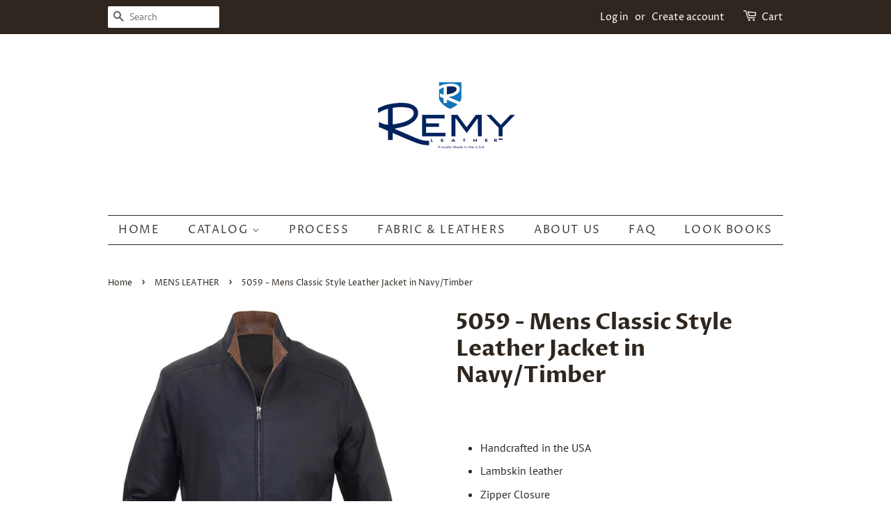

--- FILE ---
content_type: text/html; charset=utf-8
request_url: https://www.remyleather.com/collections/mens-leather/products/5059-mens-classic-style-leather-jacket-in-navy-timber
body_size: 14069
content:
<!doctype html>
<html class="no-js">
<head>

  <!-- Basic page needs ================================================== -->
  <meta charset="utf-8">
  <meta http-equiv="X-UA-Compatible" content="IE=edge,chrome=1">

  

  <!-- Title and description ================================================== -->
  <title>
  5059 - Mens Classic Style Leather Jacket in Navy/Timber &ndash; Remy Leather
  </title>

  
  <meta name="description" content="Handcrafted in the USA Lambskin leather Zipper Closure Snap Button Closure on Cuffs Open side pockets      ">
  

  <!-- Social meta ================================================== -->
  <!-- /snippets/social-meta-tags.liquid -->




<meta property="og:site_name" content="Remy Leather">
<meta property="og:url" content="https://www.remyleather.com/products/5059-mens-classic-style-leather-jacket-in-navy-timber">
<meta property="og:title" content="5059 - Mens Classic Style Leather Jacket in Navy/Timber">
<meta property="og:type" content="product">
<meta property="og:description" content="Handcrafted in the USA Lambskin leather Zipper Closure Snap Button Closure on Cuffs Open side pockets      ">

  <meta property="og:price:amount" content="0.00">
  <meta property="og:price:currency" content="USD">

<meta property="og:image" content="http://www.remyleather.com/cdn/shop/products/5059Navy_Timber_1200x1200.jpg?v=1619819463">
<meta property="og:image:secure_url" content="https://www.remyleather.com/cdn/shop/products/5059Navy_Timber_1200x1200.jpg?v=1619819463">


  <meta name="twitter:site" content="@leatherremy">

<meta name="twitter:card" content="summary_large_image">
<meta name="twitter:title" content="5059 - Mens Classic Style Leather Jacket in Navy/Timber">
<meta name="twitter:description" content="Handcrafted in the USA Lambskin leather Zipper Closure Snap Button Closure on Cuffs Open side pockets      ">


  <!-- Helpers ================================================== -->
  <link rel="canonical" href="https://www.remyleather.com/products/5059-mens-classic-style-leather-jacket-in-navy-timber">
  <meta name="viewport" content="width=device-width,initial-scale=1">
  <meta name="theme-color" content="#f25c54">

  <!-- CSS ================================================== -->
  <link href="//www.remyleather.com/cdn/shop/t/8/assets/timber.scss.css?v=73897356591739421811759259466" rel="stylesheet" type="text/css" media="all" />
  <link href="//www.remyleather.com/cdn/shop/t/8/assets/theme.scss.css?v=171374926602431032541759259466" rel="stylesheet" type="text/css" media="all" />

  <script>
    window.theme = window.theme || {};

    
      },
      settings: {
        // Adding some settings to allow the editor to update correctly when they are changed
        enableWideLayout: false,
        typeAccentTransform: true,
        typeAccentSpacing: true,
        baseFontSize: '16px',
        headerBaseFontSize: '32px',
        accentFontSize: '16px'
      },
      variables: {
        mediaQueryMedium: 'screen and (max-width: 768px)',
        bpSmall: false
      },
      moneyFormat: "\u003cspan class=hidden\u003e${{ amount }}\u003c\/span\u003e"
    }

    document.documentElement.className = document.documentElement.className.replace('no-js', 'supports-js');
  </script>

  <!-- Header hook for plugins ================================================== -->
  <script>window.performance && window.performance.mark && window.performance.mark('shopify.content_for_header.start');</script><meta id="shopify-digital-wallet" name="shopify-digital-wallet" content="/10154713/digital_wallets/dialog">
<link rel="alternate" type="application/json+oembed" href="https://www.remyleather.com/products/5059-mens-classic-style-leather-jacket-in-navy-timber.oembed">
<script async="async" src="/checkouts/internal/preloads.js?locale=en-US"></script>
<script id="shopify-features" type="application/json">{"accessToken":"0a13fc82245d7b6c99c06e0df07c85a6","betas":["rich-media-storefront-analytics"],"domain":"www.remyleather.com","predictiveSearch":true,"shopId":10154713,"locale":"en"}</script>
<script>var Shopify = Shopify || {};
Shopify.shop = "remy-leather.myshopify.com";
Shopify.locale = "en";
Shopify.currency = {"active":"USD","rate":"1.0"};
Shopify.country = "US";
Shopify.theme = {"name":"Remy Leather - Minimal","id":77802635335,"schema_name":"Minimal","schema_version":"11.6.2","theme_store_id":380,"role":"main"};
Shopify.theme.handle = "null";
Shopify.theme.style = {"id":null,"handle":null};
Shopify.cdnHost = "www.remyleather.com/cdn";
Shopify.routes = Shopify.routes || {};
Shopify.routes.root = "/";</script>
<script type="module">!function(o){(o.Shopify=o.Shopify||{}).modules=!0}(window);</script>
<script>!function(o){function n(){var o=[];function n(){o.push(Array.prototype.slice.apply(arguments))}return n.q=o,n}var t=o.Shopify=o.Shopify||{};t.loadFeatures=n(),t.autoloadFeatures=n()}(window);</script>
<script id="shop-js-analytics" type="application/json">{"pageType":"product"}</script>
<script defer="defer" async type="module" src="//www.remyleather.com/cdn/shopifycloud/shop-js/modules/v2/client.init-shop-cart-sync_BT-GjEfc.en.esm.js"></script>
<script defer="defer" async type="module" src="//www.remyleather.com/cdn/shopifycloud/shop-js/modules/v2/chunk.common_D58fp_Oc.esm.js"></script>
<script defer="defer" async type="module" src="//www.remyleather.com/cdn/shopifycloud/shop-js/modules/v2/chunk.modal_xMitdFEc.esm.js"></script>
<script type="module">
  await import("//www.remyleather.com/cdn/shopifycloud/shop-js/modules/v2/client.init-shop-cart-sync_BT-GjEfc.en.esm.js");
await import("//www.remyleather.com/cdn/shopifycloud/shop-js/modules/v2/chunk.common_D58fp_Oc.esm.js");
await import("//www.remyleather.com/cdn/shopifycloud/shop-js/modules/v2/chunk.modal_xMitdFEc.esm.js");

  window.Shopify.SignInWithShop?.initShopCartSync?.({"fedCMEnabled":true,"windoidEnabled":true});

</script>
<script>(function() {
  var isLoaded = false;
  function asyncLoad() {
    if (isLoaded) return;
    isLoaded = true;
    var urls = ["https:\/\/cdn.nfcube.com\/instafeed-6a5abbd3a5e84d1d2168fbf911332581.js?shop=remy-leather.myshopify.com"];
    for (var i = 0; i < urls.length; i++) {
      var s = document.createElement('script');
      s.type = 'text/javascript';
      s.async = true;
      s.src = urls[i];
      var x = document.getElementsByTagName('script')[0];
      x.parentNode.insertBefore(s, x);
    }
  };
  if(window.attachEvent) {
    window.attachEvent('onload', asyncLoad);
  } else {
    window.addEventListener('load', asyncLoad, false);
  }
})();</script>
<script id="__st">var __st={"a":10154713,"offset":-28800,"reqid":"87233022-8aa9-4540-827c-ca9b6fbebd44-1769116123","pageurl":"www.remyleather.com\/collections\/mens-leather\/products\/5059-mens-classic-style-leather-jacket-in-navy-timber","u":"20bcbd9af156","p":"product","rtyp":"product","rid":6587536998569};</script>
<script>window.ShopifyPaypalV4VisibilityTracking = true;</script>
<script id="captcha-bootstrap">!function(){'use strict';const t='contact',e='account',n='new_comment',o=[[t,t],['blogs',n],['comments',n],[t,'customer']],c=[[e,'customer_login'],[e,'guest_login'],[e,'recover_customer_password'],[e,'create_customer']],r=t=>t.map((([t,e])=>`form[action*='/${t}']:not([data-nocaptcha='true']) input[name='form_type'][value='${e}']`)).join(','),a=t=>()=>t?[...document.querySelectorAll(t)].map((t=>t.form)):[];function s(){const t=[...o],e=r(t);return a(e)}const i='password',u='form_key',d=['recaptcha-v3-token','g-recaptcha-response','h-captcha-response',i],f=()=>{try{return window.sessionStorage}catch{return}},m='__shopify_v',_=t=>t.elements[u];function p(t,e,n=!1){try{const o=window.sessionStorage,c=JSON.parse(o.getItem(e)),{data:r}=function(t){const{data:e,action:n}=t;return t[m]||n?{data:e,action:n}:{data:t,action:n}}(c);for(const[e,n]of Object.entries(r))t.elements[e]&&(t.elements[e].value=n);n&&o.removeItem(e)}catch(o){console.error('form repopulation failed',{error:o})}}const l='form_type',E='cptcha';function T(t){t.dataset[E]=!0}const w=window,h=w.document,L='Shopify',v='ce_forms',y='captcha';let A=!1;((t,e)=>{const n=(g='f06e6c50-85a8-45c8-87d0-21a2b65856fe',I='https://cdn.shopify.com/shopifycloud/storefront-forms-hcaptcha/ce_storefront_forms_captcha_hcaptcha.v1.5.2.iife.js',D={infoText:'Protected by hCaptcha',privacyText:'Privacy',termsText:'Terms'},(t,e,n)=>{const o=w[L][v],c=o.bindForm;if(c)return c(t,g,e,D).then(n);var r;o.q.push([[t,g,e,D],n]),r=I,A||(h.body.append(Object.assign(h.createElement('script'),{id:'captcha-provider',async:!0,src:r})),A=!0)});var g,I,D;w[L]=w[L]||{},w[L][v]=w[L][v]||{},w[L][v].q=[],w[L][y]=w[L][y]||{},w[L][y].protect=function(t,e){n(t,void 0,e),T(t)},Object.freeze(w[L][y]),function(t,e,n,w,h,L){const[v,y,A,g]=function(t,e,n){const i=e?o:[],u=t?c:[],d=[...i,...u],f=r(d),m=r(i),_=r(d.filter((([t,e])=>n.includes(e))));return[a(f),a(m),a(_),s()]}(w,h,L),I=t=>{const e=t.target;return e instanceof HTMLFormElement?e:e&&e.form},D=t=>v().includes(t);t.addEventListener('submit',(t=>{const e=I(t);if(!e)return;const n=D(e)&&!e.dataset.hcaptchaBound&&!e.dataset.recaptchaBound,o=_(e),c=g().includes(e)&&(!o||!o.value);(n||c)&&t.preventDefault(),c&&!n&&(function(t){try{if(!f())return;!function(t){const e=f();if(!e)return;const n=_(t);if(!n)return;const o=n.value;o&&e.removeItem(o)}(t);const e=Array.from(Array(32),(()=>Math.random().toString(36)[2])).join('');!function(t,e){_(t)||t.append(Object.assign(document.createElement('input'),{type:'hidden',name:u})),t.elements[u].value=e}(t,e),function(t,e){const n=f();if(!n)return;const o=[...t.querySelectorAll(`input[type='${i}']`)].map((({name:t})=>t)),c=[...d,...o],r={};for(const[a,s]of new FormData(t).entries())c.includes(a)||(r[a]=s);n.setItem(e,JSON.stringify({[m]:1,action:t.action,data:r}))}(t,e)}catch(e){console.error('failed to persist form',e)}}(e),e.submit())}));const S=(t,e)=>{t&&!t.dataset[E]&&(n(t,e.some((e=>e===t))),T(t))};for(const o of['focusin','change'])t.addEventListener(o,(t=>{const e=I(t);D(e)&&S(e,y())}));const B=e.get('form_key'),M=e.get(l),P=B&&M;t.addEventListener('DOMContentLoaded',(()=>{const t=y();if(P)for(const e of t)e.elements[l].value===M&&p(e,B);[...new Set([...A(),...v().filter((t=>'true'===t.dataset.shopifyCaptcha))])].forEach((e=>S(e,t)))}))}(h,new URLSearchParams(w.location.search),n,t,e,['guest_login'])})(!0,!0)}();</script>
<script integrity="sha256-4kQ18oKyAcykRKYeNunJcIwy7WH5gtpwJnB7kiuLZ1E=" data-source-attribution="shopify.loadfeatures" defer="defer" src="//www.remyleather.com/cdn/shopifycloud/storefront/assets/storefront/load_feature-a0a9edcb.js" crossorigin="anonymous"></script>
<script data-source-attribution="shopify.dynamic_checkout.dynamic.init">var Shopify=Shopify||{};Shopify.PaymentButton=Shopify.PaymentButton||{isStorefrontPortableWallets:!0,init:function(){window.Shopify.PaymentButton.init=function(){};var t=document.createElement("script");t.src="https://www.remyleather.com/cdn/shopifycloud/portable-wallets/latest/portable-wallets.en.js",t.type="module",document.head.appendChild(t)}};
</script>
<script data-source-attribution="shopify.dynamic_checkout.buyer_consent">
  function portableWalletsHideBuyerConsent(e){var t=document.getElementById("shopify-buyer-consent"),n=document.getElementById("shopify-subscription-policy-button");t&&n&&(t.classList.add("hidden"),t.setAttribute("aria-hidden","true"),n.removeEventListener("click",e))}function portableWalletsShowBuyerConsent(e){var t=document.getElementById("shopify-buyer-consent"),n=document.getElementById("shopify-subscription-policy-button");t&&n&&(t.classList.remove("hidden"),t.removeAttribute("aria-hidden"),n.addEventListener("click",e))}window.Shopify?.PaymentButton&&(window.Shopify.PaymentButton.hideBuyerConsent=portableWalletsHideBuyerConsent,window.Shopify.PaymentButton.showBuyerConsent=portableWalletsShowBuyerConsent);
</script>
<script data-source-attribution="shopify.dynamic_checkout.cart.bootstrap">document.addEventListener("DOMContentLoaded",(function(){function t(){return document.querySelector("shopify-accelerated-checkout-cart, shopify-accelerated-checkout")}if(t())Shopify.PaymentButton.init();else{new MutationObserver((function(e,n){t()&&(Shopify.PaymentButton.init(),n.disconnect())})).observe(document.body,{childList:!0,subtree:!0})}}));
</script>

<script>window.performance && window.performance.mark && window.performance.mark('shopify.content_for_header.end');</script>

  <script src="//www.remyleather.com/cdn/shop/t/8/assets/jquery-2.2.3.min.js?v=58211863146907186831571155184" type="text/javascript"></script>

  <script src="//www.remyleather.com/cdn/shop/t/8/assets/lazysizes.min.js?v=155223123402716617051571155184" async="async"></script>

  
  

<link href="https://monorail-edge.shopifysvc.com" rel="dns-prefetch">
<script>(function(){if ("sendBeacon" in navigator && "performance" in window) {try {var session_token_from_headers = performance.getEntriesByType('navigation')[0].serverTiming.find(x => x.name == '_s').description;} catch {var session_token_from_headers = undefined;}var session_cookie_matches = document.cookie.match(/_shopify_s=([^;]*)/);var session_token_from_cookie = session_cookie_matches && session_cookie_matches.length === 2 ? session_cookie_matches[1] : "";var session_token = session_token_from_headers || session_token_from_cookie || "";function handle_abandonment_event(e) {var entries = performance.getEntries().filter(function(entry) {return /monorail-edge.shopifysvc.com/.test(entry.name);});if (!window.abandonment_tracked && entries.length === 0) {window.abandonment_tracked = true;var currentMs = Date.now();var navigation_start = performance.timing.navigationStart;var payload = {shop_id: 10154713,url: window.location.href,navigation_start,duration: currentMs - navigation_start,session_token,page_type: "product"};window.navigator.sendBeacon("https://monorail-edge.shopifysvc.com/v1/produce", JSON.stringify({schema_id: "online_store_buyer_site_abandonment/1.1",payload: payload,metadata: {event_created_at_ms: currentMs,event_sent_at_ms: currentMs}}));}}window.addEventListener('pagehide', handle_abandonment_event);}}());</script>
<script id="web-pixels-manager-setup">(function e(e,d,r,n,o){if(void 0===o&&(o={}),!Boolean(null===(a=null===(i=window.Shopify)||void 0===i?void 0:i.analytics)||void 0===a?void 0:a.replayQueue)){var i,a;window.Shopify=window.Shopify||{};var t=window.Shopify;t.analytics=t.analytics||{};var s=t.analytics;s.replayQueue=[],s.publish=function(e,d,r){return s.replayQueue.push([e,d,r]),!0};try{self.performance.mark("wpm:start")}catch(e){}var l=function(){var e={modern:/Edge?\/(1{2}[4-9]|1[2-9]\d|[2-9]\d{2}|\d{4,})\.\d+(\.\d+|)|Firefox\/(1{2}[4-9]|1[2-9]\d|[2-9]\d{2}|\d{4,})\.\d+(\.\d+|)|Chrom(ium|e)\/(9{2}|\d{3,})\.\d+(\.\d+|)|(Maci|X1{2}).+ Version\/(15\.\d+|(1[6-9]|[2-9]\d|\d{3,})\.\d+)([,.]\d+|)( \(\w+\)|)( Mobile\/\w+|) Safari\/|Chrome.+OPR\/(9{2}|\d{3,})\.\d+\.\d+|(CPU[ +]OS|iPhone[ +]OS|CPU[ +]iPhone|CPU IPhone OS|CPU iPad OS)[ +]+(15[._]\d+|(1[6-9]|[2-9]\d|\d{3,})[._]\d+)([._]\d+|)|Android:?[ /-](13[3-9]|1[4-9]\d|[2-9]\d{2}|\d{4,})(\.\d+|)(\.\d+|)|Android.+Firefox\/(13[5-9]|1[4-9]\d|[2-9]\d{2}|\d{4,})\.\d+(\.\d+|)|Android.+Chrom(ium|e)\/(13[3-9]|1[4-9]\d|[2-9]\d{2}|\d{4,})\.\d+(\.\d+|)|SamsungBrowser\/([2-9]\d|\d{3,})\.\d+/,legacy:/Edge?\/(1[6-9]|[2-9]\d|\d{3,})\.\d+(\.\d+|)|Firefox\/(5[4-9]|[6-9]\d|\d{3,})\.\d+(\.\d+|)|Chrom(ium|e)\/(5[1-9]|[6-9]\d|\d{3,})\.\d+(\.\d+|)([\d.]+$|.*Safari\/(?![\d.]+ Edge\/[\d.]+$))|(Maci|X1{2}).+ Version\/(10\.\d+|(1[1-9]|[2-9]\d|\d{3,})\.\d+)([,.]\d+|)( \(\w+\)|)( Mobile\/\w+|) Safari\/|Chrome.+OPR\/(3[89]|[4-9]\d|\d{3,})\.\d+\.\d+|(CPU[ +]OS|iPhone[ +]OS|CPU[ +]iPhone|CPU IPhone OS|CPU iPad OS)[ +]+(10[._]\d+|(1[1-9]|[2-9]\d|\d{3,})[._]\d+)([._]\d+|)|Android:?[ /-](13[3-9]|1[4-9]\d|[2-9]\d{2}|\d{4,})(\.\d+|)(\.\d+|)|Mobile Safari.+OPR\/([89]\d|\d{3,})\.\d+\.\d+|Android.+Firefox\/(13[5-9]|1[4-9]\d|[2-9]\d{2}|\d{4,})\.\d+(\.\d+|)|Android.+Chrom(ium|e)\/(13[3-9]|1[4-9]\d|[2-9]\d{2}|\d{4,})\.\d+(\.\d+|)|Android.+(UC? ?Browser|UCWEB|U3)[ /]?(15\.([5-9]|\d{2,})|(1[6-9]|[2-9]\d|\d{3,})\.\d+)\.\d+|SamsungBrowser\/(5\.\d+|([6-9]|\d{2,})\.\d+)|Android.+MQ{2}Browser\/(14(\.(9|\d{2,})|)|(1[5-9]|[2-9]\d|\d{3,})(\.\d+|))(\.\d+|)|K[Aa][Ii]OS\/(3\.\d+|([4-9]|\d{2,})\.\d+)(\.\d+|)/},d=e.modern,r=e.legacy,n=navigator.userAgent;return n.match(d)?"modern":n.match(r)?"legacy":"unknown"}(),u="modern"===l?"modern":"legacy",c=(null!=n?n:{modern:"",legacy:""})[u],f=function(e){return[e.baseUrl,"/wpm","/b",e.hashVersion,"modern"===e.buildTarget?"m":"l",".js"].join("")}({baseUrl:d,hashVersion:r,buildTarget:u}),m=function(e){var d=e.version,r=e.bundleTarget,n=e.surface,o=e.pageUrl,i=e.monorailEndpoint;return{emit:function(e){var a=e.status,t=e.errorMsg,s=(new Date).getTime(),l=JSON.stringify({metadata:{event_sent_at_ms:s},events:[{schema_id:"web_pixels_manager_load/3.1",payload:{version:d,bundle_target:r,page_url:o,status:a,surface:n,error_msg:t},metadata:{event_created_at_ms:s}}]});if(!i)return console&&console.warn&&console.warn("[Web Pixels Manager] No Monorail endpoint provided, skipping logging."),!1;try{return self.navigator.sendBeacon.bind(self.navigator)(i,l)}catch(e){}var u=new XMLHttpRequest;try{return u.open("POST",i,!0),u.setRequestHeader("Content-Type","text/plain"),u.send(l),!0}catch(e){return console&&console.warn&&console.warn("[Web Pixels Manager] Got an unhandled error while logging to Monorail."),!1}}}}({version:r,bundleTarget:l,surface:e.surface,pageUrl:self.location.href,monorailEndpoint:e.monorailEndpoint});try{o.browserTarget=l,function(e){var d=e.src,r=e.async,n=void 0===r||r,o=e.onload,i=e.onerror,a=e.sri,t=e.scriptDataAttributes,s=void 0===t?{}:t,l=document.createElement("script"),u=document.querySelector("head"),c=document.querySelector("body");if(l.async=n,l.src=d,a&&(l.integrity=a,l.crossOrigin="anonymous"),s)for(var f in s)if(Object.prototype.hasOwnProperty.call(s,f))try{l.dataset[f]=s[f]}catch(e){}if(o&&l.addEventListener("load",o),i&&l.addEventListener("error",i),u)u.appendChild(l);else{if(!c)throw new Error("Did not find a head or body element to append the script");c.appendChild(l)}}({src:f,async:!0,onload:function(){if(!function(){var e,d;return Boolean(null===(d=null===(e=window.Shopify)||void 0===e?void 0:e.analytics)||void 0===d?void 0:d.initialized)}()){var d=window.webPixelsManager.init(e)||void 0;if(d){var r=window.Shopify.analytics;r.replayQueue.forEach((function(e){var r=e[0],n=e[1],o=e[2];d.publishCustomEvent(r,n,o)})),r.replayQueue=[],r.publish=d.publishCustomEvent,r.visitor=d.visitor,r.initialized=!0}}},onerror:function(){return m.emit({status:"failed",errorMsg:"".concat(f," has failed to load")})},sri:function(e){var d=/^sha384-[A-Za-z0-9+/=]+$/;return"string"==typeof e&&d.test(e)}(c)?c:"",scriptDataAttributes:o}),m.emit({status:"loading"})}catch(e){m.emit({status:"failed",errorMsg:(null==e?void 0:e.message)||"Unknown error"})}}})({shopId: 10154713,storefrontBaseUrl: "https://www.remyleather.com",extensionsBaseUrl: "https://extensions.shopifycdn.com/cdn/shopifycloud/web-pixels-manager",monorailEndpoint: "https://monorail-edge.shopifysvc.com/unstable/produce_batch",surface: "storefront-renderer",enabledBetaFlags: ["2dca8a86"],webPixelsConfigList: [{"id":"115736745","eventPayloadVersion":"v1","runtimeContext":"LAX","scriptVersion":"1","type":"CUSTOM","privacyPurposes":["ANALYTICS"],"name":"Google Analytics tag (migrated)"},{"id":"shopify-app-pixel","configuration":"{}","eventPayloadVersion":"v1","runtimeContext":"STRICT","scriptVersion":"0450","apiClientId":"shopify-pixel","type":"APP","privacyPurposes":["ANALYTICS","MARKETING"]},{"id":"shopify-custom-pixel","eventPayloadVersion":"v1","runtimeContext":"LAX","scriptVersion":"0450","apiClientId":"shopify-pixel","type":"CUSTOM","privacyPurposes":["ANALYTICS","MARKETING"]}],isMerchantRequest: false,initData: {"shop":{"name":"Remy Leather","paymentSettings":{"currencyCode":"USD"},"myshopifyDomain":"remy-leather.myshopify.com","countryCode":"US","storefrontUrl":"https:\/\/www.remyleather.com"},"customer":null,"cart":null,"checkout":null,"productVariants":[{"price":{"amount":0.0,"currencyCode":"USD"},"product":{"title":"5059 - Mens Classic Style Leather Jacket in Navy\/Timber","vendor":"Remy Leather","id":"6587536998569","untranslatedTitle":"5059 - Mens Classic Style Leather Jacket in Navy\/Timber","url":"\/products\/5059-mens-classic-style-leather-jacket-in-navy-timber","type":"Mens"},"id":"39393414840489","image":{"src":"\/\/www.remyleather.com\/cdn\/shop\/products\/5059Navy_Timber.jpg?v=1619819463"},"sku":null,"title":"36","untranslatedTitle":"36"},{"price":{"amount":0.0,"currencyCode":"USD"},"product":{"title":"5059 - Mens Classic Style Leather Jacket in Navy\/Timber","vendor":"Remy Leather","id":"6587536998569","untranslatedTitle":"5059 - Mens Classic Style Leather Jacket in Navy\/Timber","url":"\/products\/5059-mens-classic-style-leather-jacket-in-navy-timber","type":"Mens"},"id":"39393414873257","image":{"src":"\/\/www.remyleather.com\/cdn\/shop\/products\/5059Navy_Timber.jpg?v=1619819463"},"sku":null,"title":"38","untranslatedTitle":"38"},{"price":{"amount":0.0,"currencyCode":"USD"},"product":{"title":"5059 - Mens Classic Style Leather Jacket in Navy\/Timber","vendor":"Remy Leather","id":"6587536998569","untranslatedTitle":"5059 - Mens Classic Style Leather Jacket in Navy\/Timber","url":"\/products\/5059-mens-classic-style-leather-jacket-in-navy-timber","type":"Mens"},"id":"39393414906025","image":{"src":"\/\/www.remyleather.com\/cdn\/shop\/products\/5059Navy_Timber.jpg?v=1619819463"},"sku":null,"title":"40","untranslatedTitle":"40"},{"price":{"amount":0.0,"currencyCode":"USD"},"product":{"title":"5059 - Mens Classic Style Leather Jacket in Navy\/Timber","vendor":"Remy Leather","id":"6587536998569","untranslatedTitle":"5059 - Mens Classic Style Leather Jacket in Navy\/Timber","url":"\/products\/5059-mens-classic-style-leather-jacket-in-navy-timber","type":"Mens"},"id":"39393414938793","image":{"src":"\/\/www.remyleather.com\/cdn\/shop\/products\/5059Navy_Timber.jpg?v=1619819463"},"sku":null,"title":"42","untranslatedTitle":"42"},{"price":{"amount":0.0,"currencyCode":"USD"},"product":{"title":"5059 - Mens Classic Style Leather Jacket in Navy\/Timber","vendor":"Remy Leather","id":"6587536998569","untranslatedTitle":"5059 - Mens Classic Style Leather Jacket in Navy\/Timber","url":"\/products\/5059-mens-classic-style-leather-jacket-in-navy-timber","type":"Mens"},"id":"39393414971561","image":{"src":"\/\/www.remyleather.com\/cdn\/shop\/products\/5059Navy_Timber.jpg?v=1619819463"},"sku":null,"title":"44","untranslatedTitle":"44"},{"price":{"amount":0.0,"currencyCode":"USD"},"product":{"title":"5059 - Mens Classic Style Leather Jacket in Navy\/Timber","vendor":"Remy Leather","id":"6587536998569","untranslatedTitle":"5059 - Mens Classic Style Leather Jacket in Navy\/Timber","url":"\/products\/5059-mens-classic-style-leather-jacket-in-navy-timber","type":"Mens"},"id":"39393415004329","image":{"src":"\/\/www.remyleather.com\/cdn\/shop\/products\/5059Navy_Timber.jpg?v=1619819463"},"sku":null,"title":"46","untranslatedTitle":"46"},{"price":{"amount":0.0,"currencyCode":"USD"},"product":{"title":"5059 - Mens Classic Style Leather Jacket in Navy\/Timber","vendor":"Remy Leather","id":"6587536998569","untranslatedTitle":"5059 - Mens Classic Style Leather Jacket in Navy\/Timber","url":"\/products\/5059-mens-classic-style-leather-jacket-in-navy-timber","type":"Mens"},"id":"39393415037097","image":{"src":"\/\/www.remyleather.com\/cdn\/shop\/products\/5059Navy_Timber.jpg?v=1619819463"},"sku":null,"title":"48","untranslatedTitle":"48"},{"price":{"amount":0.0,"currencyCode":"USD"},"product":{"title":"5059 - Mens Classic Style Leather Jacket in Navy\/Timber","vendor":"Remy Leather","id":"6587536998569","untranslatedTitle":"5059 - Mens Classic Style Leather Jacket in Navy\/Timber","url":"\/products\/5059-mens-classic-style-leather-jacket-in-navy-timber","type":"Mens"},"id":"39393415069865","image":{"src":"\/\/www.remyleather.com\/cdn\/shop\/products\/5059Navy_Timber.jpg?v=1619819463"},"sku":null,"title":"50","untranslatedTitle":"50"},{"price":{"amount":0.0,"currencyCode":"USD"},"product":{"title":"5059 - Mens Classic Style Leather Jacket in Navy\/Timber","vendor":"Remy Leather","id":"6587536998569","untranslatedTitle":"5059 - Mens Classic Style Leather Jacket in Navy\/Timber","url":"\/products\/5059-mens-classic-style-leather-jacket-in-navy-timber","type":"Mens"},"id":"39393415102633","image":{"src":"\/\/www.remyleather.com\/cdn\/shop\/products\/5059Navy_Timber.jpg?v=1619819463"},"sku":null,"title":"52","untranslatedTitle":"52"}],"purchasingCompany":null},},"https://www.remyleather.com/cdn","fcfee988w5aeb613cpc8e4bc33m6693e112",{"modern":"","legacy":""},{"shopId":"10154713","storefrontBaseUrl":"https:\/\/www.remyleather.com","extensionBaseUrl":"https:\/\/extensions.shopifycdn.com\/cdn\/shopifycloud\/web-pixels-manager","surface":"storefront-renderer","enabledBetaFlags":"[\"2dca8a86\"]","isMerchantRequest":"false","hashVersion":"fcfee988w5aeb613cpc8e4bc33m6693e112","publish":"custom","events":"[[\"page_viewed\",{}],[\"product_viewed\",{\"productVariant\":{\"price\":{\"amount\":0.0,\"currencyCode\":\"USD\"},\"product\":{\"title\":\"5059 - Mens Classic Style Leather Jacket in Navy\/Timber\",\"vendor\":\"Remy Leather\",\"id\":\"6587536998569\",\"untranslatedTitle\":\"5059 - Mens Classic Style Leather Jacket in Navy\/Timber\",\"url\":\"\/products\/5059-mens-classic-style-leather-jacket-in-navy-timber\",\"type\":\"Mens\"},\"id\":\"39393414840489\",\"image\":{\"src\":\"\/\/www.remyleather.com\/cdn\/shop\/products\/5059Navy_Timber.jpg?v=1619819463\"},\"sku\":null,\"title\":\"36\",\"untranslatedTitle\":\"36\"}}]]"});</script><script>
  window.ShopifyAnalytics = window.ShopifyAnalytics || {};
  window.ShopifyAnalytics.meta = window.ShopifyAnalytics.meta || {};
  window.ShopifyAnalytics.meta.currency = 'USD';
  var meta = {"product":{"id":6587536998569,"gid":"gid:\/\/shopify\/Product\/6587536998569","vendor":"Remy Leather","type":"Mens","handle":"5059-mens-classic-style-leather-jacket-in-navy-timber","variants":[{"id":39393414840489,"price":0,"name":"5059 - Mens Classic Style Leather Jacket in Navy\/Timber - 36","public_title":"36","sku":null},{"id":39393414873257,"price":0,"name":"5059 - Mens Classic Style Leather Jacket in Navy\/Timber - 38","public_title":"38","sku":null},{"id":39393414906025,"price":0,"name":"5059 - Mens Classic Style Leather Jacket in Navy\/Timber - 40","public_title":"40","sku":null},{"id":39393414938793,"price":0,"name":"5059 - Mens Classic Style Leather Jacket in Navy\/Timber - 42","public_title":"42","sku":null},{"id":39393414971561,"price":0,"name":"5059 - Mens Classic Style Leather Jacket in Navy\/Timber - 44","public_title":"44","sku":null},{"id":39393415004329,"price":0,"name":"5059 - Mens Classic Style Leather Jacket in Navy\/Timber - 46","public_title":"46","sku":null},{"id":39393415037097,"price":0,"name":"5059 - Mens Classic Style Leather Jacket in Navy\/Timber - 48","public_title":"48","sku":null},{"id":39393415069865,"price":0,"name":"5059 - Mens Classic Style Leather Jacket in Navy\/Timber - 50","public_title":"50","sku":null},{"id":39393415102633,"price":0,"name":"5059 - Mens Classic Style Leather Jacket in Navy\/Timber - 52","public_title":"52","sku":null}],"remote":false},"page":{"pageType":"product","resourceType":"product","resourceId":6587536998569,"requestId":"87233022-8aa9-4540-827c-ca9b6fbebd44-1769116123"}};
  for (var attr in meta) {
    window.ShopifyAnalytics.meta[attr] = meta[attr];
  }
</script>
<script class="analytics">
  (function () {
    var customDocumentWrite = function(content) {
      var jquery = null;

      if (window.jQuery) {
        jquery = window.jQuery;
      } else if (window.Checkout && window.Checkout.$) {
        jquery = window.Checkout.$;
      }

      if (jquery) {
        jquery('body').append(content);
      }
    };

    var hasLoggedConversion = function(token) {
      if (token) {
        return document.cookie.indexOf('loggedConversion=' + token) !== -1;
      }
      return false;
    }

    var setCookieIfConversion = function(token) {
      if (token) {
        var twoMonthsFromNow = new Date(Date.now());
        twoMonthsFromNow.setMonth(twoMonthsFromNow.getMonth() + 2);

        document.cookie = 'loggedConversion=' + token + '; expires=' + twoMonthsFromNow;
      }
    }

    var trekkie = window.ShopifyAnalytics.lib = window.trekkie = window.trekkie || [];
    if (trekkie.integrations) {
      return;
    }
    trekkie.methods = [
      'identify',
      'page',
      'ready',
      'track',
      'trackForm',
      'trackLink'
    ];
    trekkie.factory = function(method) {
      return function() {
        var args = Array.prototype.slice.call(arguments);
        args.unshift(method);
        trekkie.push(args);
        return trekkie;
      };
    };
    for (var i = 0; i < trekkie.methods.length; i++) {
      var key = trekkie.methods[i];
      trekkie[key] = trekkie.factory(key);
    }
    trekkie.load = function(config) {
      trekkie.config = config || {};
      trekkie.config.initialDocumentCookie = document.cookie;
      var first = document.getElementsByTagName('script')[0];
      var script = document.createElement('script');
      script.type = 'text/javascript';
      script.onerror = function(e) {
        var scriptFallback = document.createElement('script');
        scriptFallback.type = 'text/javascript';
        scriptFallback.onerror = function(error) {
                var Monorail = {
      produce: function produce(monorailDomain, schemaId, payload) {
        var currentMs = new Date().getTime();
        var event = {
          schema_id: schemaId,
          payload: payload,
          metadata: {
            event_created_at_ms: currentMs,
            event_sent_at_ms: currentMs
          }
        };
        return Monorail.sendRequest("https://" + monorailDomain + "/v1/produce", JSON.stringify(event));
      },
      sendRequest: function sendRequest(endpointUrl, payload) {
        // Try the sendBeacon API
        if (window && window.navigator && typeof window.navigator.sendBeacon === 'function' && typeof window.Blob === 'function' && !Monorail.isIos12()) {
          var blobData = new window.Blob([payload], {
            type: 'text/plain'
          });

          if (window.navigator.sendBeacon(endpointUrl, blobData)) {
            return true;
          } // sendBeacon was not successful

        } // XHR beacon

        var xhr = new XMLHttpRequest();

        try {
          xhr.open('POST', endpointUrl);
          xhr.setRequestHeader('Content-Type', 'text/plain');
          xhr.send(payload);
        } catch (e) {
          console.log(e);
        }

        return false;
      },
      isIos12: function isIos12() {
        return window.navigator.userAgent.lastIndexOf('iPhone; CPU iPhone OS 12_') !== -1 || window.navigator.userAgent.lastIndexOf('iPad; CPU OS 12_') !== -1;
      }
    };
    Monorail.produce('monorail-edge.shopifysvc.com',
      'trekkie_storefront_load_errors/1.1',
      {shop_id: 10154713,
      theme_id: 77802635335,
      app_name: "storefront",
      context_url: window.location.href,
      source_url: "//www.remyleather.com/cdn/s/trekkie.storefront.46a754ac07d08c656eb845cfbf513dd9a18d4ced.min.js"});

        };
        scriptFallback.async = true;
        scriptFallback.src = '//www.remyleather.com/cdn/s/trekkie.storefront.46a754ac07d08c656eb845cfbf513dd9a18d4ced.min.js';
        first.parentNode.insertBefore(scriptFallback, first);
      };
      script.async = true;
      script.src = '//www.remyleather.com/cdn/s/trekkie.storefront.46a754ac07d08c656eb845cfbf513dd9a18d4ced.min.js';
      first.parentNode.insertBefore(script, first);
    };
    trekkie.load(
      {"Trekkie":{"appName":"storefront","development":false,"defaultAttributes":{"shopId":10154713,"isMerchantRequest":null,"themeId":77802635335,"themeCityHash":"12845325504419457774","contentLanguage":"en","currency":"USD","eventMetadataId":"1aa8d310-e492-460f-9b6c-cd858aa79147"},"isServerSideCookieWritingEnabled":true,"monorailRegion":"shop_domain","enabledBetaFlags":["65f19447"]},"Session Attribution":{},"S2S":{"facebookCapiEnabled":false,"source":"trekkie-storefront-renderer","apiClientId":580111}}
    );

    var loaded = false;
    trekkie.ready(function() {
      if (loaded) return;
      loaded = true;

      window.ShopifyAnalytics.lib = window.trekkie;

      var originalDocumentWrite = document.write;
      document.write = customDocumentWrite;
      try { window.ShopifyAnalytics.merchantGoogleAnalytics.call(this); } catch(error) {};
      document.write = originalDocumentWrite;

      window.ShopifyAnalytics.lib.page(null,{"pageType":"product","resourceType":"product","resourceId":6587536998569,"requestId":"87233022-8aa9-4540-827c-ca9b6fbebd44-1769116123","shopifyEmitted":true});

      var match = window.location.pathname.match(/checkouts\/(.+)\/(thank_you|post_purchase)/)
      var token = match? match[1]: undefined;
      if (!hasLoggedConversion(token)) {
        setCookieIfConversion(token);
        window.ShopifyAnalytics.lib.track("Viewed Product",{"currency":"USD","variantId":39393414840489,"productId":6587536998569,"productGid":"gid:\/\/shopify\/Product\/6587536998569","name":"5059 - Mens Classic Style Leather Jacket in Navy\/Timber - 36","price":"0.00","sku":null,"brand":"Remy Leather","variant":"36","category":"Mens","nonInteraction":true,"remote":false},undefined,undefined,{"shopifyEmitted":true});
      window.ShopifyAnalytics.lib.track("monorail:\/\/trekkie_storefront_viewed_product\/1.1",{"currency":"USD","variantId":39393414840489,"productId":6587536998569,"productGid":"gid:\/\/shopify\/Product\/6587536998569","name":"5059 - Mens Classic Style Leather Jacket in Navy\/Timber - 36","price":"0.00","sku":null,"brand":"Remy Leather","variant":"36","category":"Mens","nonInteraction":true,"remote":false,"referer":"https:\/\/www.remyleather.com\/collections\/mens-leather\/products\/5059-mens-classic-style-leather-jacket-in-navy-timber"});
      }
    });


        var eventsListenerScript = document.createElement('script');
        eventsListenerScript.async = true;
        eventsListenerScript.src = "//www.remyleather.com/cdn/shopifycloud/storefront/assets/shop_events_listener-3da45d37.js";
        document.getElementsByTagName('head')[0].appendChild(eventsListenerScript);

})();</script>
  <script>
  if (!window.ga || (window.ga && typeof window.ga !== 'function')) {
    window.ga = function ga() {
      (window.ga.q = window.ga.q || []).push(arguments);
      if (window.Shopify && window.Shopify.analytics && typeof window.Shopify.analytics.publish === 'function') {
        window.Shopify.analytics.publish("ga_stub_called", {}, {sendTo: "google_osp_migration"});
      }
      console.error("Shopify's Google Analytics stub called with:", Array.from(arguments), "\nSee https://help.shopify.com/manual/promoting-marketing/pixels/pixel-migration#google for more information.");
    };
    if (window.Shopify && window.Shopify.analytics && typeof window.Shopify.analytics.publish === 'function') {
      window.Shopify.analytics.publish("ga_stub_initialized", {}, {sendTo: "google_osp_migration"});
    }
  }
</script>
<script
  defer
  src="https://www.remyleather.com/cdn/shopifycloud/perf-kit/shopify-perf-kit-3.0.4.min.js"
  data-application="storefront-renderer"
  data-shop-id="10154713"
  data-render-region="gcp-us-central1"
  data-page-type="product"
  data-theme-instance-id="77802635335"
  data-theme-name="Minimal"
  data-theme-version="11.6.2"
  data-monorail-region="shop_domain"
  data-resource-timing-sampling-rate="10"
  data-shs="true"
  data-shs-beacon="true"
  data-shs-export-with-fetch="true"
  data-shs-logs-sample-rate="1"
  data-shs-beacon-endpoint="https://www.remyleather.com/api/collect"
></script>
</head>

<body id="5059-mens-classic-style-leather-jacket-in-navy-timber" class="template-product">

  <div id="shopify-section-header" class="shopify-section"><style>
  .logo__image-wrapper {
    max-width: 200px;
  }
  /*================= If logo is above navigation ================== */
  
    .site-nav {
      
        border-top: 1px solid #2e261f;
        border-bottom: 1px solid #2e261f;
      
      margin-top: 30px;
    }

    
      .logo__image-wrapper {
        margin: 0 auto;
      }
    
  

  /*============ If logo is on the same line as navigation ============ */
  


  
</style>

<div data-section-id="header" data-section-type="header-section">
  <div class="header-bar">
    <div class="wrapper medium-down--hide">
      <div class="post-large--display-table">

        
          <div class="header-bar__left post-large--display-table-cell">

            

            

            
              <div class="header-bar__module header-bar__search">
                


  <form action="/search" method="get" class="header-bar__search-form clearfix" role="search">
    
    <button type="submit" class="btn btn--search icon-fallback-text header-bar__search-submit">
      <span class="icon icon-search" aria-hidden="true"></span>
      <span class="fallback-text">Search</span>
    </button>
    <input type="search" name="q" value="" aria-label="Search" class="header-bar__search-input" placeholder="Search">
  </form>


              </div>
            

          </div>
        

        <div class="header-bar__right post-large--display-table-cell">

          
            <ul class="header-bar__module header-bar__module--list">
              
                <li>
                  <a href="https://shopify.com/10154713/account?locale=en&amp;region_country=US" id="customer_login_link">Log in</a>
                </li>
                <li>or</li>
                <li>
                  <a href="https://shopify.com/10154713/account?locale=en" id="customer_register_link">Create account</a>
                </li>
              
            </ul>
          

          <div class="header-bar__module">
            <span class="header-bar__sep" aria-hidden="true"></span>
            <a href="/cart" class="cart-page-link">
              <span class="icon icon-cart header-bar__cart-icon" aria-hidden="true"></span>
            </a>
          </div>

          <div class="header-bar__module">
            <a href="/cart" class="cart-page-link">
              Cart
              <span class="cart-count header-bar__cart-count hidden-count">0</span>
            </a>
          </div>

          
            
          

        </div>
      </div>
    </div>

    <div class="wrapper post-large--hide announcement-bar--mobile">
      
    </div>

    <div class="wrapper post-large--hide">
      
        <button type="button" class="mobile-nav-trigger" id="MobileNavTrigger" aria-controls="MobileNav" aria-expanded="false">
          <span class="icon icon-hamburger" aria-hidden="true"></span>
          Menu
        </button>
      
      <a href="/cart" class="cart-page-link mobile-cart-page-link">
        <span class="icon icon-cart header-bar__cart-icon" aria-hidden="true"></span>
        Cart <span class="cart-count hidden-count">0</span>
      </a>
    </div>
    <nav role="navigation">
  <ul id="MobileNav" class="mobile-nav post-large--hide">
    
      
        <li class="mobile-nav__link">
          <a
            href="/"
            class="mobile-nav"
            >
            Home
          </a>
        </li>
      
    
      
        
        <li class="mobile-nav__link" aria-haspopup="true">
          <a
            href="/collections/all"
            class="mobile-nav__sublist-trigger"
            aria-controls="MobileNav-Parent-2"
            aria-expanded="false">
            Catalog
            <span class="icon-fallback-text mobile-nav__sublist-expand" aria-hidden="true">
  <span class="icon icon-plus" aria-hidden="true"></span>
  <span class="fallback-text">+</span>
</span>
<span class="icon-fallback-text mobile-nav__sublist-contract" aria-hidden="true">
  <span class="icon icon-minus" aria-hidden="true"></span>
  <span class="fallback-text">-</span>
</span>

          </a>
          <ul
            id="MobileNav-Parent-2"
            class="mobile-nav__sublist">
            
              <li class="mobile-nav__sublist-link ">
                <a href="/collections/all" class="site-nav__link">All <span class="visually-hidden">Catalog</span></a>
              </li>
            
            
              
                
                <li class="mobile-nav__sublist-link">
                  <a
                    href="/"
                    class="mobile-nav__sublist-trigger"
                    aria-controls="MobileNav-Child-2-1"
                    aria-expanded="false"
                    >
                    Womens
                    <span class="icon-fallback-text mobile-nav__sublist-expand" aria-hidden="true">
  <span class="icon icon-plus" aria-hidden="true"></span>
  <span class="fallback-text">+</span>
</span>
<span class="icon-fallback-text mobile-nav__sublist-contract" aria-hidden="true">
  <span class="icon icon-minus" aria-hidden="true"></span>
  <span class="fallback-text">-</span>
</span>

                  </a>
                  <ul
                    id="MobileNav-Child-2-1"
                    class="mobile-nav__sublist mobile-nav__sublist--grandchilds">
                    
                      <li class="mobile-nav__sublist-link">
                        <a
                          href="/collections/womens-leather"
                          >
                          Leathers
                        </a>
                      </li>
                    
                      <li class="mobile-nav__sublist-link">
                        <a
                          href="/collections/womens-wool"
                          >
                          Wool
                        </a>
                      </li>
                    
                      <li class="mobile-nav__sublist-link">
                        <a
                          href="/collections/womens-microfiber"
                          >
                          Fabrics
                        </a>
                      </li>
                    
                  </ul>
                </li>
              
            
              
                
                <li class="mobile-nav__sublist-link">
                  <a
                    href="/collections/all"
                    class="mobile-nav__sublist-trigger"
                    aria-controls="MobileNav-Child-2-2"
                    aria-expanded="false"
                    >
                    Mens
                    <span class="icon-fallback-text mobile-nav__sublist-expand" aria-hidden="true">
  <span class="icon icon-plus" aria-hidden="true"></span>
  <span class="fallback-text">+</span>
</span>
<span class="icon-fallback-text mobile-nav__sublist-contract" aria-hidden="true">
  <span class="icon icon-minus" aria-hidden="true"></span>
  <span class="fallback-text">-</span>
</span>

                  </a>
                  <ul
                    id="MobileNav-Child-2-2"
                    class="mobile-nav__sublist mobile-nav__sublist--grandchilds">
                    
                      <li class="mobile-nav__sublist-link">
                        <a
                          href="/collections/mens-leather"
                          aria-current="page">
                          Leathers
                        </a>
                      </li>
                    
                      <li class="mobile-nav__sublist-link">
                        <a
                          href="/collections/mens-wool"
                          >
                          Wool
                        </a>
                      </li>
                    
                      <li class="mobile-nav__sublist-link">
                        <a
                          href="/collections/mens-microfiber"
                          >
                          Fabrics
                        </a>
                      </li>
                    
                  </ul>
                </li>
              
            
          </ul>
        </li>
      
    
      
        <li class="mobile-nav__link">
          <a
            href="/pages/our-process-home"
            class="mobile-nav"
            >
            Process
          </a>
        </li>
      
    
      
        <li class="mobile-nav__link">
          <a
            href="/pages/fabric-leathers"
            class="mobile-nav"
            >
            Fabric &amp; Leathers
          </a>
        </li>
      
    
      
        <li class="mobile-nav__link">
          <a
            href="/pages/about-us"
            class="mobile-nav"
            >
            About Us
          </a>
        </li>
      
    
      
        <li class="mobile-nav__link">
          <a
            href="/pages/faq"
            class="mobile-nav"
            >
            FAQ
          </a>
        </li>
      
    
      
        <li class="mobile-nav__link">
          <a
            href="/pages/remy-leather-quick-links-to-look-book"
            class="mobile-nav"
            >
            Look Books
          </a>
        </li>
      
    

    
      
        <li class="mobile-nav__link">
          <a href="https://shopify.com/10154713/account?locale=en&amp;region_country=US" id="customer_login_link">Log in</a>
        </li>
        <li class="mobile-nav__link">
          <a href="https://shopify.com/10154713/account?locale=en" id="customer_register_link">Create account</a>
        </li>
      
    

    <li class="mobile-nav__link">
      
        <div class="header-bar__module header-bar__search">
          


  <form action="/search" method="get" class="header-bar__search-form clearfix" role="search">
    
    <button type="submit" class="btn btn--search icon-fallback-text header-bar__search-submit">
      <span class="icon icon-search" aria-hidden="true"></span>
      <span class="fallback-text">Search</span>
    </button>
    <input type="search" name="q" value="" aria-label="Search" class="header-bar__search-input" placeholder="Search">
  </form>


        </div>
      
    </li>
  </ul>
</nav>

  </div>

  <header class="site-header" role="banner">
    <div class="wrapper">

      
        <div class="grid--full">
          <div class="grid__item">
            
              <div class="h1 site-header__logo" itemscope itemtype="http://schema.org/Organization">
            
              
                <noscript>
                  
                  <div class="logo__image-wrapper">
                    <img src="//www.remyleather.com/cdn/shop/files/Remy-Logo-New--vector_proudly_mad_ein_the_usa_200x.png?v=1613796880" alt="Remy Leather" />
                  </div>
                </noscript>
                <div class="logo__image-wrapper supports-js">
                  <a href="/" itemprop="url" style="padding-top:100.0%;">
                    
                    <img class="logo__image lazyload"
                         src="//www.remyleather.com/cdn/shop/files/Remy-Logo-New--vector_proudly_mad_ein_the_usa_300x300.png?v=1613796880"
                         data-src="//www.remyleather.com/cdn/shop/files/Remy-Logo-New--vector_proudly_mad_ein_the_usa_{width}x.png?v=1613796880"
                         data-widths="[120, 180, 360, 540, 720, 900, 1080, 1296, 1512, 1728, 1944, 2048]"
                         data-aspectratio="1.0"
                         data-sizes="auto"
                         alt="Remy Leather"
                         itemprop="logo">
                  </a>
                </div>
              
            
              </div>
            
          </div>
        </div>
        <div class="grid--full medium-down--hide">
          <div class="grid__item">
            
<nav>
  <ul class="site-nav" id="AccessibleNav">
    
      
        <li>
          <a
            href="/"
            class="site-nav__link"
            data-meganav-type="child"
            >
              Home
          </a>
        </li>
      
    
      
      
        <li
          class="site-nav--has-dropdown "
          aria-haspopup="true">
          <a
            href="/collections/all"
            class="site-nav__link"
            data-meganav-type="parent"
            aria-controls="MenuParent-2"
            aria-expanded="false"
            >
              Catalog
              <span class="icon icon-arrow-down" aria-hidden="true"></span>
          </a>
          <ul
            id="MenuParent-2"
            class="site-nav__dropdown site-nav--has-grandchildren"
            data-meganav-dropdown>
            
              
              
                <li
                  class="site-nav--has-dropdown site-nav--has-dropdown-grandchild "
                  aria-haspopup="true">
                  <a
                    href="/"
                    class="site-nav__link"
                    aria-controls="MenuChildren-2-1"
                    data-meganav-type="parent"
                    
                    tabindex="-1">
                      Womens
                      <span class="icon icon-arrow-down" aria-hidden="true"></span>
                  </a>
                  <ul
                    id="MenuChildren-2-1"
                    class="site-nav__dropdown-grandchild"
                    data-meganav-dropdown>
                    
                      <li>
                        <a
                          href="/collections/womens-leather"
                          class="site-nav__link"
                          data-meganav-type="child"
                          
                          tabindex="-1">
                            Leathers
                          </a>
                      </li>
                    
                      <li>
                        <a
                          href="/collections/womens-wool"
                          class="site-nav__link"
                          data-meganav-type="child"
                          
                          tabindex="-1">
                            Wool
                          </a>
                      </li>
                    
                      <li>
                        <a
                          href="/collections/womens-microfiber"
                          class="site-nav__link"
                          data-meganav-type="child"
                          
                          tabindex="-1">
                            Fabrics
                          </a>
                      </li>
                    
                  </ul>
                </li>
              
            
              
              
                <li
                  class="site-nav--has-dropdown site-nav--has-dropdown-grandchild "
                  aria-haspopup="true">
                  <a
                    href="/collections/all"
                    class="site-nav__link"
                    aria-controls="MenuChildren-2-2"
                    data-meganav-type="parent"
                    
                    tabindex="-1">
                      Mens
                      <span class="icon icon-arrow-down" aria-hidden="true"></span>
                  </a>
                  <ul
                    id="MenuChildren-2-2"
                    class="site-nav__dropdown-grandchild"
                    data-meganav-dropdown>
                    
                      <li class="site-nav--active">
                        <a
                          href="/collections/mens-leather"
                          class="site-nav__link"
                          data-meganav-type="child"
                          aria-current="page"
                          tabindex="-1">
                            Leathers
                          </a>
                      </li>
                    
                      <li>
                        <a
                          href="/collections/mens-wool"
                          class="site-nav__link"
                          data-meganav-type="child"
                          
                          tabindex="-1">
                            Wool
                          </a>
                      </li>
                    
                      <li>
                        <a
                          href="/collections/mens-microfiber"
                          class="site-nav__link"
                          data-meganav-type="child"
                          
                          tabindex="-1">
                            Fabrics
                          </a>
                      </li>
                    
                  </ul>
                </li>
              
            
          </ul>
        </li>
      
    
      
        <li>
          <a
            href="/pages/our-process-home"
            class="site-nav__link"
            data-meganav-type="child"
            >
              Process
          </a>
        </li>
      
    
      
        <li>
          <a
            href="/pages/fabric-leathers"
            class="site-nav__link"
            data-meganav-type="child"
            >
              Fabric &amp; Leathers
          </a>
        </li>
      
    
      
        <li>
          <a
            href="/pages/about-us"
            class="site-nav__link"
            data-meganav-type="child"
            >
              About Us
          </a>
        </li>
      
    
      
        <li>
          <a
            href="/pages/faq"
            class="site-nav__link"
            data-meganav-type="child"
            >
              FAQ
          </a>
        </li>
      
    
      
        <li>
          <a
            href="/pages/remy-leather-quick-links-to-look-book"
            class="site-nav__link"
            data-meganav-type="child"
            >
              Look Books
          </a>
        </li>
      
    
  </ul>
</nav>

          </div>
        </div>
      

    </div>
  </header>
</div>



</div>

  <main class="wrapper main-content" role="main">
    <div class="grid">
        <div class="grid__item">
          

<div id="shopify-section-product-template-requires-contact" class="shopify-section"><div itemscope itemtype="http://schema.org/Product" id="ProductSection" data-section-id="product-template-requires-contact" data-section-type="product-template" data-image-zoom-type="lightbox" data-show-extra-tab="false" data-extra-tab-content="" data-enable-history-state="true">

  

  

  <meta itemprop="url" content="https://www.remyleather.com/products/5059-mens-classic-style-leather-jacket-in-navy-timber">
  <meta itemprop="image" content="//www.remyleather.com/cdn/shop/products/5059Navy_Timber_grande.jpg?v=1619819463">

  <div class="section-header section-header--breadcrumb">
    

<nav class="breadcrumb" role="navigation" aria-label="breadcrumbs">
  <a href="/" title="Back to the frontpage">Home</a>

  

    
      <span aria-hidden="true" class="breadcrumb__sep">&rsaquo;</span>
      
<a href="/collections/mens-leather" title="">MENS LEATHER</a>
      
    
    <span aria-hidden="true" class="breadcrumb__sep">&rsaquo;</span>
    <span>5059 - Mens Classic Style Leather Jacket in Navy/Timber</span>

  
</nav>


  </div>

  <div class="product-single">
    <div class="grid product-single__hero">
      <div class="grid__item post-large--one-half">

        

          <div class="product-single__photos">
            

            
              
              
<style>
  

  #ProductImage-28634604470441 {
    max-width: 700px;
    max-height: 700.0px;
  }
  #ProductImageWrapper-28634604470441 {
    max-width: 700px;
  }
</style>


              <div id="ProductImageWrapper-28634604470441" class="product-single__image-wrapper supports-js zoom-lightbox" data-image-id="28634604470441">
                <div style="padding-top:100.0%;">
                  <img id="ProductImage-28634604470441"
                       class="product-single__image lazyload"
                       src="//www.remyleather.com/cdn/shop/products/5059Navy_Timber_300x300.jpg?v=1619819463"
                       data-src="//www.remyleather.com/cdn/shop/products/5059Navy_Timber_{width}x.jpg?v=1619819463"
                       data-widths="[180, 370, 540, 740, 900, 1080, 1296, 1512, 1728, 2048]"
                       data-aspectratio="1.0"
                       data-sizes="auto"
                       
                       alt="5059 - Mens Classic Style Leather Jacket in Navy/Timber">
                </div>
              </div>
            

            <noscript>
              <img src="//www.remyleather.com/cdn/shop/products/5059Navy_Timber_1024x1024@2x.jpg?v=1619819463" alt="5059 - Mens Classic Style Leather Jacket in Navy/Timber">
            </noscript>
          </div>

          

        

        
        <ul class="gallery" class="hidden">
          
          <li data-image-id="28634604470441" class="gallery__item" data-mfp-src="//www.remyleather.com/cdn/shop/products/5059Navy_Timber_1024x1024@2x.jpg?v=1619819463"></li>
          
        </ul>
        

      </div>
      <div class="grid__item post-large--one-half">
        
        <h1 class="product-single__title" itemprop="name">5059 - Mens Classic Style Leather Jacket in Navy/Timber</h1>

        <div itemprop="offers" itemscope itemtype="http://schema.org/Offer">
          

          <meta itemprop="priceCurrency" content="USD">
          <link itemprop="availability" href="http://schema.org/InStock">

          <div class="product-single__prices product-single__prices--policy-enabled">
            <span id="PriceA11y" class="visually-hidden">Regular price</span>
            <span id="ProductPrice" class="product-single__price" itemprop="price" content="0.0">
              <span class=hidden>$0.00</span>
            </span>

            
              <span id="ComparePriceA11y" class="visually-hidden" aria-hidden="true">Sale price</span>
              <s id="ComparePrice" class="product-single__sale-price hide">
                <span class=hidden>$0.00</span>
              </s>
            

            <span class="product-unit-price hide" data-unit-price-container><span class="visually-hidden">Unit price</span>
  <span data-unit-price></span><span aria-hidden="true">/</span><span class="visually-hidden">per</span><span data-unit-price-base-unit></span>

          </div><div class="product-single__policies rte">
</div><form method="post" action="/cart/add" id="product_form_6587536998569" accept-charset="UTF-8" class="product-form--wide" enctype="multipart/form-data"><input type="hidden" name="form_type" value="product" /><input type="hidden" name="utf8" value="✓" />
            <select name="id" id="ProductSelect-product-template-requires-contact" class="product-single__variants">
              
                

                  <option  selected="selected"  data-sku="" value="39393414840489">36 - <span class=hidden>$0.00 USD</span></option>

                
              
                

                  <option  data-sku="" value="39393414873257">38 - <span class=hidden>$0.00 USD</span></option>

                
              
                

                  <option  data-sku="" value="39393414906025">40 - <span class=hidden>$0.00 USD</span></option>

                
              
                

                  <option  data-sku="" value="39393414938793">42 - <span class=hidden>$0.00 USD</span></option>

                
              
                

                  <option  data-sku="" value="39393414971561">44 - <span class=hidden>$0.00 USD</span></option>

                
              
                

                  <option  data-sku="" value="39393415004329">46 - <span class=hidden>$0.00 USD</span></option>

                
              
                

                  <option  data-sku="" value="39393415037097">48 - <span class=hidden>$0.00 USD</span></option>

                
              
                

                  <option  data-sku="" value="39393415069865">50 - <span class=hidden>$0.00 USD</span></option>

                
              
                

                  <option  data-sku="" value="39393415102633">52 - <span class=hidden>$0.00 USD</span></option>

                
              
            </select>

            <div class="product-single__quantity is-hidden">
              <label for="Quantity">Quantity</label>
              <input type="number" id="Quantity" name="quantity" value="1" min="1" class="quantity-selector">
            </div>

            
            
          <input type="hidden" name="product-id" value="6587536998569" /><input type="hidden" name="section-id" value="product-template-requires-contact" /></form>

          
            <div class="product-description rte" itemprop="description">
              <p><br></p>
<ul>
<li><span>Handcrafted in the USA</span></li>
<li><span>Lambskin leather</span></li>
<li><span>Zipper Closure</span></li>
<li><span>Snap Button Closure on Cuffs</span></li>
<li>Open side pockets</li>
</ul>
<p> </p>
<p> </p>
<p> </p>

            </div>
          

          
            <hr class="hr--clear hr--small">
            <h2 class="h4">Share this Product</h2>
            



<div class="social-sharing is-clean" data-permalink="https://www.remyleather.com/products/5059-mens-classic-style-leather-jacket-in-navy-timber">

  
    <a target="_blank" href="//www.facebook.com/sharer.php?u=https://www.remyleather.com/products/5059-mens-classic-style-leather-jacket-in-navy-timber" class="share-facebook" title="Share on Facebook">
      <span class="icon icon-facebook" aria-hidden="true"></span>
      <span class="share-title" aria-hidden="true">Share</span>
      <span class="visually-hidden">Share on Facebook</span>
    </a>
  

  
    <a target="_blank" href="//twitter.com/share?text=5059%20-%20Mens%20Classic%20Style%20Leather%20Jacket%20in%20Navy/Timber&amp;url=https://www.remyleather.com/products/5059-mens-classic-style-leather-jacket-in-navy-timber" class="share-twitter" title="Tweet on Twitter">
      <span class="icon icon-twitter" aria-hidden="true"></span>
      <span class="share-title" aria-hidden="true">Tweet</span>
      <span class="visually-hidden">Tweet on Twitter</span>
    </a>
  

  

    
      <a target="_blank" href="//pinterest.com/pin/create/button/?url=https://www.remyleather.com/products/5059-mens-classic-style-leather-jacket-in-navy-timber&amp;media=http://www.remyleather.com/cdn/shop/products/5059Navy_Timber_1024x1024.jpg?v=1619819463&amp;description=5059%20-%20Mens%20Classic%20Style%20Leather%20Jacket%20in%20Navy/Timber" class="share-pinterest" title="Pin on Pinterest">
        <span class="icon icon-pinterest" aria-hidden="true"></span>
        <span class="share-title" aria-hidden="true">Pin it</span>
        <span class="visually-hidden">Pin on Pinterest</span>
      </a>
    

  

</div>

          
        </div>

      </div>
    </div>
  </div>
</div>


  <script type="application/json" id="ProductJson-product-template-requires-contact">
    {"id":6587536998569,"title":"5059 - Mens Classic Style Leather Jacket in Navy\/Timber","handle":"5059-mens-classic-style-leather-jacket-in-navy-timber","description":"\u003cp\u003e\u003cbr\u003e\u003c\/p\u003e\n\u003cul\u003e\n\u003cli\u003e\u003cspan\u003eHandcrafted in the USA\u003c\/span\u003e\u003c\/li\u003e\n\u003cli\u003e\u003cspan\u003eLambskin leather\u003c\/span\u003e\u003c\/li\u003e\n\u003cli\u003e\u003cspan\u003eZipper Closure\u003c\/span\u003e\u003c\/li\u003e\n\u003cli\u003e\u003cspan\u003eSnap Button Closure on Cuffs\u003c\/span\u003e\u003c\/li\u003e\n\u003cli\u003eOpen side pockets\u003c\/li\u003e\n\u003c\/ul\u003e\n\u003cp\u003e \u003c\/p\u003e\n\u003cp\u003e \u003c\/p\u003e\n\u003cp\u003e \u003c\/p\u003e\n","published_at":"2021-03-10T11:22:34-08:00","created_at":"2021-03-09T14:50:06-08:00","vendor":"Remy Leather","type":"Mens","tags":[],"price":0,"price_min":0,"price_max":0,"available":true,"price_varies":false,"compare_at_price":null,"compare_at_price_min":0,"compare_at_price_max":0,"compare_at_price_varies":false,"variants":[{"id":39393414840489,"title":"36","option1":"36","option2":null,"option3":null,"sku":null,"requires_shipping":false,"taxable":false,"featured_image":null,"available":true,"name":"5059 - Mens Classic Style Leather Jacket in Navy\/Timber - 36","public_title":"36","options":["36"],"price":0,"weight":0,"compare_at_price":null,"inventory_quantity":0,"inventory_management":null,"inventory_policy":"deny","barcode":null,"requires_selling_plan":false,"selling_plan_allocations":[]},{"id":39393414873257,"title":"38","option1":"38","option2":null,"option3":null,"sku":null,"requires_shipping":false,"taxable":false,"featured_image":null,"available":true,"name":"5059 - Mens Classic Style Leather Jacket in Navy\/Timber - 38","public_title":"38","options":["38"],"price":0,"weight":0,"compare_at_price":null,"inventory_quantity":0,"inventory_management":null,"inventory_policy":"deny","barcode":null,"requires_selling_plan":false,"selling_plan_allocations":[]},{"id":39393414906025,"title":"40","option1":"40","option2":null,"option3":null,"sku":null,"requires_shipping":false,"taxable":false,"featured_image":null,"available":true,"name":"5059 - Mens Classic Style Leather Jacket in Navy\/Timber - 40","public_title":"40","options":["40"],"price":0,"weight":0,"compare_at_price":null,"inventory_quantity":0,"inventory_management":null,"inventory_policy":"deny","barcode":null,"requires_selling_plan":false,"selling_plan_allocations":[]},{"id":39393414938793,"title":"42","option1":"42","option2":null,"option3":null,"sku":null,"requires_shipping":false,"taxable":false,"featured_image":null,"available":true,"name":"5059 - Mens Classic Style Leather Jacket in Navy\/Timber - 42","public_title":"42","options":["42"],"price":0,"weight":0,"compare_at_price":null,"inventory_quantity":0,"inventory_management":null,"inventory_policy":"deny","barcode":null,"requires_selling_plan":false,"selling_plan_allocations":[]},{"id":39393414971561,"title":"44","option1":"44","option2":null,"option3":null,"sku":null,"requires_shipping":false,"taxable":false,"featured_image":null,"available":true,"name":"5059 - Mens Classic Style Leather Jacket in Navy\/Timber - 44","public_title":"44","options":["44"],"price":0,"weight":0,"compare_at_price":null,"inventory_quantity":0,"inventory_management":null,"inventory_policy":"deny","barcode":null,"requires_selling_plan":false,"selling_plan_allocations":[]},{"id":39393415004329,"title":"46","option1":"46","option2":null,"option3":null,"sku":null,"requires_shipping":false,"taxable":false,"featured_image":null,"available":true,"name":"5059 - Mens Classic Style Leather Jacket in Navy\/Timber - 46","public_title":"46","options":["46"],"price":0,"weight":0,"compare_at_price":null,"inventory_quantity":0,"inventory_management":null,"inventory_policy":"deny","barcode":null,"requires_selling_plan":false,"selling_plan_allocations":[]},{"id":39393415037097,"title":"48","option1":"48","option2":null,"option3":null,"sku":null,"requires_shipping":false,"taxable":false,"featured_image":null,"available":true,"name":"5059 - Mens Classic Style Leather Jacket in Navy\/Timber - 48","public_title":"48","options":["48"],"price":0,"weight":0,"compare_at_price":null,"inventory_quantity":0,"inventory_management":null,"inventory_policy":"deny","barcode":null,"requires_selling_plan":false,"selling_plan_allocations":[]},{"id":39393415069865,"title":"50","option1":"50","option2":null,"option3":null,"sku":null,"requires_shipping":false,"taxable":false,"featured_image":null,"available":true,"name":"5059 - Mens Classic Style Leather Jacket in Navy\/Timber - 50","public_title":"50","options":["50"],"price":0,"weight":0,"compare_at_price":null,"inventory_quantity":0,"inventory_management":null,"inventory_policy":"deny","barcode":null,"requires_selling_plan":false,"selling_plan_allocations":[]},{"id":39393415102633,"title":"52","option1":"52","option2":null,"option3":null,"sku":null,"requires_shipping":false,"taxable":false,"featured_image":null,"available":true,"name":"5059 - Mens Classic Style Leather Jacket in Navy\/Timber - 52","public_title":"52","options":["52"],"price":0,"weight":0,"compare_at_price":null,"inventory_quantity":0,"inventory_management":null,"inventory_policy":"deny","barcode":null,"requires_selling_plan":false,"selling_plan_allocations":[]}],"images":["\/\/www.remyleather.com\/cdn\/shop\/products\/5059Navy_Timber.jpg?v=1619819463"],"featured_image":"\/\/www.remyleather.com\/cdn\/shop\/products\/5059Navy_Timber.jpg?v=1619819463","options":["Size"],"media":[{"alt":null,"id":20910634139817,"position":1,"preview_image":{"aspect_ratio":1.0,"height":850,"width":850,"src":"\/\/www.remyleather.com\/cdn\/shop\/products\/5059Navy_Timber.jpg?v=1619819463"},"aspect_ratio":1.0,"height":850,"media_type":"image","src":"\/\/www.remyleather.com\/cdn\/shop\/products\/5059Navy_Timber.jpg?v=1619819463","width":850}],"requires_selling_plan":false,"selling_plan_groups":[],"content":"\u003cp\u003e\u003cbr\u003e\u003c\/p\u003e\n\u003cul\u003e\n\u003cli\u003e\u003cspan\u003eHandcrafted in the USA\u003c\/span\u003e\u003c\/li\u003e\n\u003cli\u003e\u003cspan\u003eLambskin leather\u003c\/span\u003e\u003c\/li\u003e\n\u003cli\u003e\u003cspan\u003eZipper Closure\u003c\/span\u003e\u003c\/li\u003e\n\u003cli\u003e\u003cspan\u003eSnap Button Closure on Cuffs\u003c\/span\u003e\u003c\/li\u003e\n\u003cli\u003eOpen side pockets\u003c\/li\u003e\n\u003c\/ul\u003e\n\u003cp\u003e \u003c\/p\u003e\n\u003cp\u003e \u003c\/p\u003e\n\u003cp\u003e \u003c\/p\u003e\n"}
  </script>




</div>
<div id="shopify-section-product-recommendations" class="shopify-section"><hr class="hr--clear hr--small"><div data-product-id="6587536998569" data-section-id="product-recommendations" data-section-type="product-recommendations"></div>
</div>
        </div>
    </div>
  </main>

  <div id="shopify-section-footer" class="shopify-section"><footer class="site-footer small--text-center" role="contentinfo">

<div class="wrapper">

  <div class="grid-uniform">

    

    

    
      
          <div class="grid__item post-large--one-half medium--one-half">
            <h3 class="h4">Follow Us</h3>
              
              <ul class="inline-list social-icons">
  
    <li>
      <a class="icon-fallback-text" href="https://twitter.com/leatherremy" title="Remy Leather on Twitter">
        <span class="icon icon-twitter" aria-hidden="true"></span>
        <span class="fallback-text">Twitter</span>
      </a>
    </li>
  
  
    <li>
      <a class="icon-fallback-text" href="https://www.facebook.com/remyleather" title="Remy Leather on Facebook">
        <span class="icon icon-facebook" aria-hidden="true"></span>
        <span class="fallback-text">Facebook</span>
      </a>
    </li>
  
  
    <li>
      <a class="icon-fallback-text" href="https://www.pinterest.com/remyleather" title="Remy Leather on Pinterest">
        <span class="icon icon-pinterest" aria-hidden="true"></span>
        <span class="fallback-text">Pinterest</span>
      </a>
    </li>
  
  
  
    <li>
      <a class="icon-fallback-text" href="https://instagram.com/remyleather" title="Remy Leather on Instagram">
        <span class="icon icon-instagram" aria-hidden="true"></span>
        <span class="fallback-text">Instagram</span>
      </a>
    </li>
  
  
  
  
  
  
  
</ul>

          </div>

        
    
      
          <div class="grid__item post-large--one-half medium--one-half">
            <h3 class="h4"></h3>
            <div class="rte"><h1>FOR QUESTIONS, PLEASE CALL US (213) 747-5493</h1></div>
          </div>

        
    
  </div>

  <hr class="hr--small hr--clear">

  <div class="grid">
    <div class="grid__item text-center">
      <p class="site-footer__links">Copyright &copy; 2026, <a href="/" title="">Remy Leather</a>. <a target="_blank" rel="nofollow" href="https://www.shopify.com?utm_campaign=poweredby&amp;utm_medium=shopify&amp;utm_source=onlinestore">Powered by Shopify</a></p>
    </div>
  </div>

  
</div>

</footer>




</div>

    <script src="//www.remyleather.com/cdn/shopifycloud/storefront/assets/themes_support/option_selection-b017cd28.js" type="text/javascript"></script>
  

  <ul hidden>
    <li id="a11y-refresh-page-message">choosing a selection results in a full page refresh</li>
  </ul>

  <script src="//www.remyleather.com/cdn/shop/t/8/assets/theme.js?v=183480447422006527701571155185" type="text/javascript"></script>
</body>
</html>
